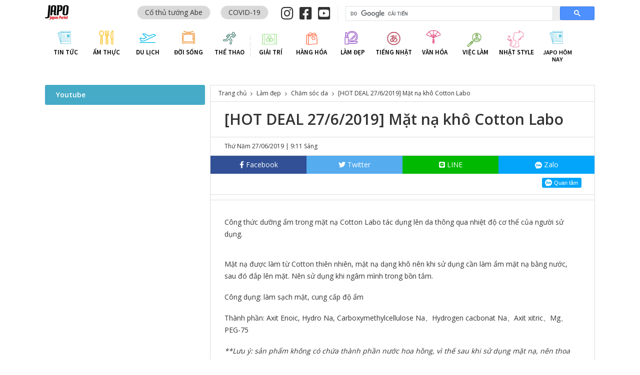

--- FILE ---
content_type: text/html; charset=UTF-8
request_url: https://vn.japo.news/contents/lam-dep/cham-soc-da/97510.html
body_size: 11449
content:
<!doctype html><html lang=vi-VN class=no-js><head><meta charset=UTF-8><meta name=viewport content="width=device-width, initial-scale=1"><link rel=profile href=//gmpg.org/xfn/11><link rel=icon href=https://vn.japo.news/contents/wp-content/themes/japonews/common/img/favicon.png type=image/x-icon><title>[HOT DEAL 27/6/2019] Mặt nạ khô Cotton Labo - JAPO - Cổng thông tin Nhật Bản</title><meta name=description  content="Công thức dưỡng ẩm trong mặt nạ Cotton Labo tác dụng lên da thông qua nhiệt độ cơ thể của người sử dụng. Mặt nạ được làm từ Cotton thiên nhiên, mặt nạ dạng khô"><meta name=keywords  content="hot deal,mặt nạ,sale,chăm sóc da"><link rel=canonical href=https://vn.japo.news/contents/lam-dep/cham-soc-da/97510.html><meta property=og:type content=article><meta property=og:title content="[HOT DEAL 27/6/2019] Mặt nạ khô Cotton Labo - JAPO - Cổng thông tin Nhật Bản"><meta property=og:description content="Công thức dưỡng ẩm trong mặt nạ Cotton Labo tác dụng lên da thông qua nhiệt độ cơ thể của người sử dụng. Mặt nạ được làm từ Cotton thiên nhiên, mặt nạ dạng khô nên khi sử dụng cần làm ẩm mặt nạ bằng n"><meta property=og:url content=https://vn.japo.news/contents/lam-dep/cham-soc-da/97510.html><meta property=og:site_name content="JAPO Japanese News"><meta property=og:image content=https://vn.japo.news/contents/wp-content/uploads/2019/06/SALE2404-1024x724.jpg><meta property=fb:app_id content=2199251930173514><meta property=article:published_time content=2019-06-27T02:11:29Z><meta property=article:modified_time content=2019-06-27T06:50:38Z><meta property=article:publisher content=https://www.facebook.com/japo.vn/><meta property=og:image:secure_url content=https://vn.japo.news/contents/wp-content/uploads/2019/06/SALE2404-1024x724.jpg><meta name=twitter:card content=summary_large_image><meta name=twitter:site content=@japo_vn><meta name=twitter:domain content=japo.vn><meta name=twitter:title content="[HOT DEAL 27/6/2019] Mặt nạ khô Cotton Labo - JAPO - Cổng thông tin Nh"><meta name=twitter:description content="Công thức dưỡng ẩm trong mặt nạ Cotton Labo tác dụng lên da thông qua nhiệt độ cơ thể của người sử dụng. Mặt nạ được làm từ Cotton thiên nhiên, mặt nạ dạng khô nên khi sử dụng cần làm ẩm mặt nạ bằng n"><meta name=twitter:image content=https://vn.japo.news/contents/wp-content/uploads/2019/06/SALE2404-1024x724.jpg> <script >window.ga=window.ga||function(){(ga.q=ga.q||[]).push(arguments)};ga.l=+new Date;ga('create','UA-69513840-3','auto');ga('send','pageview');</script> <script async src=https://www.google-analytics.com/analytics.js></script> <link rel=dns-prefetch href=//sp.zalo.me><link rel=dns-prefetch href=//fonts.googleapis.com><link rel=dns-prefetch href=//s.w.org><link rel=stylesheet id=wp-block-library-css  href='https://vn.japo.news/contents/wp-includes/css/dist/block-library/style.min.css?ver=5.2.11' type=text/css media=all><link rel=stylesheet id=contact-form-7-css  href='https://vn.japo.news/contents/wp-content/plugins/contact-form-7/includes/css/styles.css?ver=5.1.4' type=text/css media=all><link rel=stylesheet id=contact-form-7-confirm-css  href='https://vn.japo.news/contents/wp-content/plugins/contact-form-7-add-confirm/includes/css/styles.css?ver=5.1' type=text/css media=all><link rel=stylesheet id=japonews-normalize-css  href='https://vn.japo.news/contents/wp-content/themes/japonews/common/css/normalize.min.css?ver=20201106011' type=text/css media=all><link rel=stylesheet id=japonews-google-font-css  href='https://fonts.googleapis.com/css?family=Open+Sans:400,600|Source+Sans+Pro:600&#038;subset=vietnamese' type=text/css media=all><link rel=stylesheet id=japonews-fontawesome-css  href='https://vn.japo.news/contents/wp-content/themes/japonews/common/fontawesome/css/all.min.css?ver=20201106011' type=text/css media=all><link rel=stylesheet id=japonews-vn-style-css  href='https://vn.japo.news/contents/wp-content/themes/japonews/common/css/vi_VN.min.css?ver=20201106011' type=text/css media=all><link rel=stylesheet id=japonews-common-style-css  href='https://vn.japo.news/contents/wp-content/themes/japonews/common/css/base.min.css?ver=20201106011' type=text/css media=all><link rel=stylesheet id=2021-theme-style-css  href='https://vn.japo.news/contents/wp-content/themes/japonews/common/css/2021_custom.css?ver=20201106011' type=text/css media=all> <script src='https://vn.japo.news/contents/wp-includes/js/jquery/jquery.js?ver=1.12.4-wp'></script> <script src='https://vn.japo.news/contents/wp-includes/js/jquery/jquery-migrate.min.js?ver=1.4.1'></script> <script src=https://sp.zalo.me/plugins/sdk.js></script> <link rel=prev title='Khi các Yakuza Nhật Bản &#8220;rũ bùn&#8221; đi bán trà sữa trân châu' href=https://vn.japo.news/contents/doi-song/bon-mua/97404.html><link rel=next title='Giới thiệu sản phẩm: Khẩu trang giảm cân (Bán chạy số 1 Rakuten Nhật Bản)' href=https://vn.japo.news/contents/lam-dep/95217.html><link rel=icon href=https://vn.japo.news/contents/wp-content/uploads/2025/10/cropped-名称未設定-1-32x32.png sizes=32x32><link rel=icon href=https://vn.japo.news/contents/wp-content/uploads/2025/10/cropped-名称未設定-1-192x192.png sizes=192x192><link rel=apple-touch-icon-precomposed href=https://vn.japo.news/contents/wp-content/uploads/2025/10/cropped-名称未設定-1-180x180.png><meta name=msapplication-TileImage content=https://vn.japo.news/contents/wp-content/uploads/2025/10/cropped-名称未設定-1-270x270.png><style id=wp-custom-css>.content
.widget{display:none}.single-post .content
.widget{display:block}section.widget.widget-02.bnr{display:none}section.widget.widget-01.bnr.youtube
iframe{margin-bottom:10px}ins.adsbygoogle{display:none!important}.col-detail-youtube{margin-bottom:10px}.widget.widget-01{margin-bottom:10px}</style><style>html, body, *, *::before, *::after, html body *, #allow-copy_script ~ body
*{-webkit-user-select:initial !important;user-select:initial !important}</style> <script async src="https://pagead2.googlesyndication.com/pagead/js/adsbygoogle.js?client=ca-pub-1595888305582025"
     crossorigin=anonymous></script> <ins class=adsbygoogle style=display:block data-ad-client=ca-pub-1595888305582025 data-ad-slot=1234567890 data-ad-format=auto data-full-width-responsive=true></ins> <script>(adsbygoogle=window.adsbygoogle||[]).push({});</script> </head><body class="post-template-default single single-post postid-97510 single-format-standard" > <script>window.fbAsyncInit=function(){FB.init({appId:'2199251930173514',cookie:true,xfbml:true,version:'v4.0'});FB.AppEvents.logPageView();};(function(d,s,id){var js,fjs=d.getElementsByTagName(s)[0];if(d.getElementById(id)){return;}
js=d.createElement(s);js.id=id;js.src="https://connect.facebook.net/vi_VN/sdk.js";fjs.parentNode.insertBefore(js,fjs);}(document,'script','facebook-jssdk'));</script> <div class=wrapper><header id=header><div class=header-top><div class="container clearfix"><div class=header-left> <a href=/><p class=header-logo></p> </a></div><div class=header-right><div class=header-tag><a href=https://vn.japo.news/contents/tag/co-thu-tuong-abe title='Cố thủ tướng Abe Tag' class=co-thu-tuong-abe>Cố thủ tướng Abe</a><a href=https://vn.japo.news/contents/tag/covid-19 title='COVID-19 Tag' class=covid-19>COVID-19</a></div><div class=header-social-p  ><div class=hashtag-mobile style=display:none><div class=header-tag><a href=https://vn.japo.news/contents/tag/co-thu-tuong-abe title='Cố thủ tướng Abe Tag' class=co-thu-tuong-abe>Cố thủ tướng Abe</a><a href=https://vn.japo.news/contents/tag/covid-19 title='COVID-19 Tag' class=covid-19>COVID-19</a></div></div><div class=header-social><a href=https://www.instagram.com/all_japo/ target=_blank rel=noopener> <i class="fab fa-instagram"></i> </a> <a href="https://www.facebook.com/japo.vn/?ref=nf&amp;hc_ref=NEWSFEED&amp;pnref=story" target=_blank rel=noopener> <i class="fab fa-facebook-square"></i> </a> <a href=https://www.youtube.com/channel/UCQ4nluRXcgKVfC73xsu1R0w target=_blank rel=noopener> <i class="fab fa-youtube-square"></i> </a></div></div><div class=header-searchbox> <script async src="https://cse.google.com/cse.js?cx=partner-pub-7395444103744624:1543125424"></script> <div class=gcse-search></div></div></div></div></div><div class=header-banner><div class=container> <ins data-revive-zoneid=8 data-revive-id=f6f04097e83b440ae9c48b2ae490b6d2></ins></div></div><div class="header-banner tab-banner"><div class=container> <a href=/> <img src=https://vn.japo.news/contents/wp-content/themes/japonews/common/img/vn/img_banner_tab.png alt="Information Japan"> </a> <span class=button-menu> <img src=https://vn.japo.news/contents/wp-content/themes/japonews/common/img/btn_click_menu.png alt="Button Menu"> </span></div></div><div class=header-redirect><div class=container><nav id=nav class=main-navigation role=navigation aria-label="Primary Menu"><ul id=menu-main-menu class=menu><li id=menu-item-27147 class="jpnews menu-item menu-item-type-taxonomy menu-item-object-category menu-item-27147"><a href=https://vn.japo.news/contents/tin-tuc>Tin tức</a></li><li id=menu-item-27143 class="jpfood menu-item menu-item-type-taxonomy menu-item-object-category menu-item-has-children menu-item-27143"><a href=https://vn.japo.news/contents/am-thuc>Ẩm Thực</a><ul class=sub-menu><li id=menu-item-27144 class="menu-item menu-item-type-taxonomy menu-item-object-category menu-item-27144"><a href=https://vn.japo.news/contents/am-thuc/mon-an-theo-mua>Món ăn theo mùa</a></li><li id=menu-item-27145 class="menu-item menu-item-type-taxonomy menu-item-object-category menu-item-27145"><a href=https://vn.japo.news/contents/am-thuc/mon-nhat>Món Nhật</a></li><li id=menu-item-27146 class="menu-item menu-item-type-taxonomy menu-item-object-category menu-item-27146"><a href=https://vn.japo.news/contents/am-thuc/ruou-nhat>Rượu Sake</a></li></ul></li><li id=menu-item-27148 class="jptravel menu-item menu-item-type-taxonomy menu-item-object-category menu-item-has-children menu-item-27148"><a href=https://vn.japo.news/contents/du-lich>Du lịch</a><ul class=sub-menu><li id=menu-item-27149 class="menu-item menu-item-type-taxonomy menu-item-object-category menu-item-27149"><a href=https://vn.japo.news/contents/du-lich/dia-diem-du-lich>Địa điểm du lịch</a></li><li id=menu-item-27150 class="menu-item menu-item-type-taxonomy menu-item-object-category menu-item-27150"><a href=https://vn.japo.news/contents/du-lich/nha-hang>Nhà hàng</a></li><li id=menu-item-27151 class="menu-item menu-item-type-taxonomy menu-item-object-category menu-item-27151"><a href=https://vn.japo.news/contents/du-lich/tour-du-lich>Tour du lịch</a></li></ul></li><li id=menu-item-27152 class="jplife menu-item menu-item-type-taxonomy menu-item-object-category menu-item-has-children menu-item-27152"><a href=https://vn.japo.news/contents/doi-song>Đời sống</a><ul class=sub-menu><li id=menu-item-27153 class="menu-item menu-item-type-taxonomy menu-item-object-category menu-item-27153"><a href=https://vn.japo.news/contents/doi-song/bon-mua>Bốn mùa</a></li><li id=menu-item-27154 class="menu-item menu-item-type-taxonomy menu-item-object-category menu-item-27154"><a href=https://vn.japo.news/contents/doi-song/noi-that>Nội thất</a></li><li id=menu-item-27155 class="menu-item menu-item-type-taxonomy menu-item-object-category menu-item-27155"><a href=https://vn.japo.news/contents/doi-song/phong-thuy>Phong thủy</a></li><li id=menu-item-27156 class="menu-item menu-item-type-taxonomy menu-item-object-category menu-item-27156"><a href=https://vn.japo.news/contents/doi-song/van-phong-pham>Văn phòng phẩm</a></li></ul></li><li id=menu-item-27157 class="jpsport menu-item menu-item-type-taxonomy menu-item-object-category menu-item-has-children menu-item-27157"><a href=https://vn.japo.news/contents/the-thao>Thể thao</a><ul class=sub-menu><li id=menu-item-27158 class="menu-item menu-item-type-taxonomy menu-item-object-category menu-item-27158"><a href=https://vn.japo.news/contents/the-thao/bong-chay>Bóng chày</a></li><li id=menu-item-27159 class="menu-item menu-item-type-taxonomy menu-item-object-category menu-item-27159"><a href=https://vn.japo.news/contents/the-thao/bong-da>Bóng đá</a></li></ul></li><li id=menu-item-27160 class="jpamusing menu-item menu-item-type-taxonomy menu-item-object-category menu-item-has-children menu-item-27160"><a href=https://vn.japo.news/contents/giai-tri>Giải trí</a><ul class=sub-menu><li id=menu-item-27161 class="menu-item menu-item-type-taxonomy menu-item-object-category menu-item-27161"><a href=https://vn.japo.news/contents/giai-tri/cuoi-rot-rang>Cười rụng răng</a></li><li id=menu-item-27162 class="menu-item menu-item-type-taxonomy menu-item-object-category menu-item-27162"><a href=https://vn.japo.news/contents/giai-tri/game-show>Game Show</a></li><li id=menu-item-27163 class="menu-item menu-item-type-taxonomy menu-item-object-category menu-item-27163"><a href=https://vn.japo.news/contents/giai-tri/yeu-thich>Yêu Thích</a></li></ul></li><li id=menu-item-27164 class="jpgoods menu-item menu-item-type-taxonomy menu-item-object-category menu-item-has-children menu-item-27164"><a href=https://vn.japo.news/contents/hang-hoa>Hàng hóa</a><ul class=sub-menu><li id=menu-item-27165 class="menu-item menu-item-type-taxonomy menu-item-object-category menu-item-27165"><a href=https://vn.japo.news/contents/hang-hoa/cong-nghe>Công nghệ</a></li><li id=menu-item-27166 class="menu-item menu-item-type-taxonomy menu-item-object-category menu-item-27166"><a href=https://vn.japo.news/contents/hang-hoa/tieu-dung>Tiêu dùng</a></li></ul></li><li id=menu-item-27167 class="jpmakeup menu-item menu-item-type-taxonomy menu-item-object-category current-post-ancestor menu-item-has-children menu-item-27167"><a href=https://vn.japo.news/contents/lam-dep>Làm đẹp</a><ul class=sub-menu><li id=menu-item-27168 class="menu-item menu-item-type-taxonomy menu-item-object-category current-post-ancestor current-menu-parent current-post-parent menu-item-27168"><a href=https://vn.japo.news/contents/lam-dep/cham-soc-da>Chăm sóc da</a></li><li id=menu-item-27169 class="menu-item menu-item-type-taxonomy menu-item-object-category menu-item-27169"><a href=https://vn.japo.news/contents/lam-dep/my-pham>Mỹ phẩm</a></li><li id=menu-item-27170 class="menu-item menu-item-type-taxonomy menu-item-object-category menu-item-27170"><a href=https://vn.japo.news/contents/lam-dep/thoi-trang>Thời trang</a></li></ul></li><li id=menu-item-27171 class="jpjapan menu-item menu-item-type-taxonomy menu-item-object-category menu-item-has-children menu-item-27171"><a href=https://vn.japo.news/contents/tieng-nhat>Tiếng Nhật</a><ul class=sub-menu><li id=menu-item-27172 class="menu-item menu-item-type-taxonomy menu-item-object-category menu-item-27172"><a href=https://vn.japo.news/contents/tieng-nhat/du-hoc>Du học</a></li><li id=menu-item-27173 class="menu-item menu-item-type-taxonomy menu-item-object-category menu-item-27173"><a href=https://vn.japo.news/contents/tieng-nhat/luyen-nghe>Luyện nghe</a></li><li id=menu-item-27174 class="menu-item menu-item-type-taxonomy menu-item-object-category menu-item-27174"><a href=https://vn.japo.news/contents/tieng-nhat/moi-ngay-mot-tu>Mỗi ngày một từ</a></li></ul></li><li id=menu-item-27175 class="jpcultural menu-item menu-item-type-taxonomy menu-item-object-category menu-item-has-children menu-item-27175"><a href=https://vn.japo.news/contents/van-hoa>Văn hóa</a><ul class=sub-menu><li id=menu-item-27176 class="menu-item menu-item-type-taxonomy menu-item-object-category menu-item-27176"><a href=https://vn.japo.news/contents/van-hoa/hien-dai>Hiện đại</a></li><li id=menu-item-27177 class="menu-item menu-item-type-taxonomy menu-item-object-category menu-item-27177"><a href=https://vn.japo.news/contents/van-hoa/truyen-thong>Truyền Thống</a></li></ul></li><li id=menu-item-27178 class="jpjob menu-item menu-item-type-taxonomy menu-item-object-category menu-item-has-children menu-item-27178"><a href=https://vn.japo.news/contents/viec-lam>Việc làm</a><ul class=sub-menu><li id=menu-item-27179 class="menu-item menu-item-type-taxonomy menu-item-object-category menu-item-27179"><a href=https://vn.japo.news/contents/viec-lam/thong-tin-nghe-nghiep>Thông tin nghề nghiệp</a></li><li id=menu-item-27180 class="menu-item menu-item-type-taxonomy menu-item-object-category menu-item-27180"><a href=https://vn.japo.news/contents/viec-lam/van-hoa-kinh-doanh>Văn hóa kinh doanh</a></li></ul></li><li id=menu-item-53441 class="jpstyle menu-item menu-item-type-taxonomy menu-item-object-category menu-item-has-children menu-item-53441"><a href=https://vn.japo.news/contents/nhat-style>Nhật Style</a><ul class=sub-menu><li id=menu-item-58055 class="menu-item menu-item-type-taxonomy menu-item-object-category menu-item-58055"><a href=https://vn.japo.news/contents/nhat-style/viec-lam-ns>Việc làm</a></li><li id=menu-item-61588 class="menu-item menu-item-type-taxonomy menu-item-object-category menu-item-61588"><a href=https://vn.japo.news/contents/nhat-style/tinh-yeu>Tình yêu</a></li><li id=menu-item-56711 class="menu-item menu-item-type-taxonomy menu-item-object-category menu-item-56711"><a href=https://vn.japo.news/contents/nhat-style/phong-cach>Phong cách</a></li><li id=menu-item-63642 class="menu-item menu-item-type-taxonomy menu-item-object-category menu-item-63642"><a href=https://vn.japo.news/contents/nhat-style/dep>Đẹp</a></li></ul></li><li id=menu-item-158650 class="menu-item menu-item-type-taxonomy menu-item-object-category menu-item-158650"><a href=https://vn.japo.news/contents/japo-hom-nay>Japo Hôm nay</a></li></ul></nav><div id=nav-bg></div><div class=tab-menu><div class=header-social-p  ><div class=hashtag-mobile style=display:none><div class=header-tag><a href=https://vn.japo.news/contents/tag/co-thu-tuong-abe title='Cố thủ tướng Abe Tag' class=co-thu-tuong-abe>Cố thủ tướng Abe</a><a href=https://vn.japo.news/contents/tag/covid-19 title='COVID-19 Tag' class=covid-19>COVID-19</a></div></div><div class=header-social><a href=https://www.instagram.com/all_japo/ target=_blank rel=noopener> <i class="fab fa-instagram"></i> </a> <a href="https://www.facebook.com/japo.vn/?ref=nf&amp;hc_ref=NEWSFEED&amp;pnref=story" target=_blank rel=noopener> <i class="fab fa-facebook-square"></i> </a> <a href=https://www.youtube.com/channel/UCQ4nluRXcgKVfC73xsu1R0w target=_blank rel=noopener> <i class="fab fa-youtube-square"></i> </a></div></div><div class=header-searchbox> <script async src="https://cse.google.com/cse.js?cx=partner-pub-7395444103744624:1543125424"></script> <div class=gcse-search></div></div><nav id=nav-sp class=main-navigation role=navigation aria-label="Primary Menu"><ul id=menu-main-menu-1 class=menu><li class="jpnews menu-item menu-item-type-taxonomy menu-item-object-category menu-item-27147"><a href=https://vn.japo.news/contents/tin-tuc>Tin tức</a></li><li class="jpfood menu-item menu-item-type-taxonomy menu-item-object-category menu-item-has-children menu-item-27143"><a href=https://vn.japo.news/contents/am-thuc>Ẩm Thực</a><ul class=sub-menu><li class="menu-item menu-item-type-taxonomy menu-item-object-category menu-item-27144"><a href=https://vn.japo.news/contents/am-thuc/mon-an-theo-mua>Món ăn theo mùa</a></li><li class="menu-item menu-item-type-taxonomy menu-item-object-category menu-item-27145"><a href=https://vn.japo.news/contents/am-thuc/mon-nhat>Món Nhật</a></li><li class="menu-item menu-item-type-taxonomy menu-item-object-category menu-item-27146"><a href=https://vn.japo.news/contents/am-thuc/ruou-nhat>Rượu Sake</a></li></ul></li><li class="jptravel menu-item menu-item-type-taxonomy menu-item-object-category menu-item-has-children menu-item-27148"><a href=https://vn.japo.news/contents/du-lich>Du lịch</a><ul class=sub-menu><li class="menu-item menu-item-type-taxonomy menu-item-object-category menu-item-27149"><a href=https://vn.japo.news/contents/du-lich/dia-diem-du-lich>Địa điểm du lịch</a></li><li class="menu-item menu-item-type-taxonomy menu-item-object-category menu-item-27150"><a href=https://vn.japo.news/contents/du-lich/nha-hang>Nhà hàng</a></li><li class="menu-item menu-item-type-taxonomy menu-item-object-category menu-item-27151"><a href=https://vn.japo.news/contents/du-lich/tour-du-lich>Tour du lịch</a></li></ul></li><li class="jplife menu-item menu-item-type-taxonomy menu-item-object-category menu-item-has-children menu-item-27152"><a href=https://vn.japo.news/contents/doi-song>Đời sống</a><ul class=sub-menu><li class="menu-item menu-item-type-taxonomy menu-item-object-category menu-item-27153"><a href=https://vn.japo.news/contents/doi-song/bon-mua>Bốn mùa</a></li><li class="menu-item menu-item-type-taxonomy menu-item-object-category menu-item-27154"><a href=https://vn.japo.news/contents/doi-song/noi-that>Nội thất</a></li><li class="menu-item menu-item-type-taxonomy menu-item-object-category menu-item-27155"><a href=https://vn.japo.news/contents/doi-song/phong-thuy>Phong thủy</a></li><li class="menu-item menu-item-type-taxonomy menu-item-object-category menu-item-27156"><a href=https://vn.japo.news/contents/doi-song/van-phong-pham>Văn phòng phẩm</a></li></ul></li><li class="jpsport menu-item menu-item-type-taxonomy menu-item-object-category menu-item-has-children menu-item-27157"><a href=https://vn.japo.news/contents/the-thao>Thể thao</a><ul class=sub-menu><li class="menu-item menu-item-type-taxonomy menu-item-object-category menu-item-27158"><a href=https://vn.japo.news/contents/the-thao/bong-chay>Bóng chày</a></li><li class="menu-item menu-item-type-taxonomy menu-item-object-category menu-item-27159"><a href=https://vn.japo.news/contents/the-thao/bong-da>Bóng đá</a></li></ul></li><li class="jpamusing menu-item menu-item-type-taxonomy menu-item-object-category menu-item-has-children menu-item-27160"><a href=https://vn.japo.news/contents/giai-tri>Giải trí</a><ul class=sub-menu><li class="menu-item menu-item-type-taxonomy menu-item-object-category menu-item-27161"><a href=https://vn.japo.news/contents/giai-tri/cuoi-rot-rang>Cười rụng răng</a></li><li class="menu-item menu-item-type-taxonomy menu-item-object-category menu-item-27162"><a href=https://vn.japo.news/contents/giai-tri/game-show>Game Show</a></li><li class="menu-item menu-item-type-taxonomy menu-item-object-category menu-item-27163"><a href=https://vn.japo.news/contents/giai-tri/yeu-thich>Yêu Thích</a></li></ul></li><li class="jpgoods menu-item menu-item-type-taxonomy menu-item-object-category menu-item-has-children menu-item-27164"><a href=https://vn.japo.news/contents/hang-hoa>Hàng hóa</a><ul class=sub-menu><li class="menu-item menu-item-type-taxonomy menu-item-object-category menu-item-27165"><a href=https://vn.japo.news/contents/hang-hoa/cong-nghe>Công nghệ</a></li><li class="menu-item menu-item-type-taxonomy menu-item-object-category menu-item-27166"><a href=https://vn.japo.news/contents/hang-hoa/tieu-dung>Tiêu dùng</a></li></ul></li><li class="jpmakeup menu-item menu-item-type-taxonomy menu-item-object-category current-post-ancestor menu-item-has-children menu-item-27167"><a href=https://vn.japo.news/contents/lam-dep>Làm đẹp</a><ul class=sub-menu><li class="menu-item menu-item-type-taxonomy menu-item-object-category current-post-ancestor current-menu-parent current-post-parent menu-item-27168"><a href=https://vn.japo.news/contents/lam-dep/cham-soc-da>Chăm sóc da</a></li><li class="menu-item menu-item-type-taxonomy menu-item-object-category menu-item-27169"><a href=https://vn.japo.news/contents/lam-dep/my-pham>Mỹ phẩm</a></li><li class="menu-item menu-item-type-taxonomy menu-item-object-category menu-item-27170"><a href=https://vn.japo.news/contents/lam-dep/thoi-trang>Thời trang</a></li></ul></li><li class="jpjapan menu-item menu-item-type-taxonomy menu-item-object-category menu-item-has-children menu-item-27171"><a href=https://vn.japo.news/contents/tieng-nhat>Tiếng Nhật</a><ul class=sub-menu><li class="menu-item menu-item-type-taxonomy menu-item-object-category menu-item-27172"><a href=https://vn.japo.news/contents/tieng-nhat/du-hoc>Du học</a></li><li class="menu-item menu-item-type-taxonomy menu-item-object-category menu-item-27173"><a href=https://vn.japo.news/contents/tieng-nhat/luyen-nghe>Luyện nghe</a></li><li class="menu-item menu-item-type-taxonomy menu-item-object-category menu-item-27174"><a href=https://vn.japo.news/contents/tieng-nhat/moi-ngay-mot-tu>Mỗi ngày một từ</a></li></ul></li><li class="jpcultural menu-item menu-item-type-taxonomy menu-item-object-category menu-item-has-children menu-item-27175"><a href=https://vn.japo.news/contents/van-hoa>Văn hóa</a><ul class=sub-menu><li class="menu-item menu-item-type-taxonomy menu-item-object-category menu-item-27176"><a href=https://vn.japo.news/contents/van-hoa/hien-dai>Hiện đại</a></li><li class="menu-item menu-item-type-taxonomy menu-item-object-category menu-item-27177"><a href=https://vn.japo.news/contents/van-hoa/truyen-thong>Truyền Thống</a></li></ul></li><li class="jpjob menu-item menu-item-type-taxonomy menu-item-object-category menu-item-has-children menu-item-27178"><a href=https://vn.japo.news/contents/viec-lam>Việc làm</a><ul class=sub-menu><li class="menu-item menu-item-type-taxonomy menu-item-object-category menu-item-27179"><a href=https://vn.japo.news/contents/viec-lam/thong-tin-nghe-nghiep>Thông tin nghề nghiệp</a></li><li class="menu-item menu-item-type-taxonomy menu-item-object-category menu-item-27180"><a href=https://vn.japo.news/contents/viec-lam/van-hoa-kinh-doanh>Văn hóa kinh doanh</a></li></ul></li><li class="jpstyle menu-item menu-item-type-taxonomy menu-item-object-category menu-item-has-children menu-item-53441"><a href=https://vn.japo.news/contents/nhat-style>Nhật Style</a><ul class=sub-menu><li class="menu-item menu-item-type-taxonomy menu-item-object-category menu-item-58055"><a href=https://vn.japo.news/contents/nhat-style/viec-lam-ns>Việc làm</a></li><li class="menu-item menu-item-type-taxonomy menu-item-object-category menu-item-61588"><a href=https://vn.japo.news/contents/nhat-style/tinh-yeu>Tình yêu</a></li><li class="menu-item menu-item-type-taxonomy menu-item-object-category menu-item-56711"><a href=https://vn.japo.news/contents/nhat-style/phong-cach>Phong cách</a></li><li class="menu-item menu-item-type-taxonomy menu-item-object-category menu-item-63642"><a href=https://vn.japo.news/contents/nhat-style/dep>Đẹp</a></li></ul></li><li class="menu-item menu-item-type-taxonomy menu-item-object-category menu-item-158650"><a href=https://vn.japo.news/contents/japo-hom-nay>Japo Hôm nay</a></li></ul></nav></div></div></div></header><div class=container><main id=main class=clearfix><div class=content><div id=breadcrumbs><ol itemscope itemtype=http://schema.org/BreadcrumbList><li itemprop=itemListElement itemscope itemtype=http://schema.org/ListItem> <a itemprop=item href=/> <span itemprop=name>Trang chủ</span> </a><meta itemprop=position content=1></li><li itemprop=itemListElement itemscope itemtype=http://schema.org/ListItem> <a itemprop=item href=https://vn.japo.news/contents/lam-dep> <span itemprop=name>Làm đẹp</span> </a><meta itemprop=position content=3></li><li itemprop=itemListElement itemscope itemtype=http://schema.org/ListItem> <a itemprop=item href=https://vn.japo.news/contents/lam-dep/cham-soc-da> <span itemprop=name>Chăm sóc da</span> </a><meta itemprop=position content=2></li><li itemprop=itemListElement itemscope itemtype=http://schema.org/ListItem><span itemprop=name>[HOT DEAL 27/6/2019] Mặt nạ khô Cotton Labo</span><meta itemprop=position content=4></li></ol></div><div class=entry-content><h1 class="entry-title">[HOT DEAL 27/6/2019] Mặt nạ khô Cotton Labo</h1><div class=entry-meta><div class=inner> <span class=date> Thứ Năm 27/06/2019 | 9:11 Sáng </span></div></div><div class=sns-share><ul><li class=sns-facebook> <a href="//www.facebook.com/sharer.php?src=bm&u=https%3A%2F%2Fvn.japo.news%2Fcontents%2Flam-dep%2Fcham-soc-da%2F97510.html&t=%5BHOT%20DEAL%2027%2F6%2F2019%5D%20M%E1%BA%B7t%20n%E1%BA%A1%20kh%C3%B4%20Cotton%20Labo｜JAPO - Cổng thông tin Nhật Bản" onclick="javascript:window.open(this.href, '', 'menubar=no,toolbar=no,resizable=yes,scrollbars=yes,height=300,width=600');return false;"> <i class="fab fa-facebook-f"></i><span> Facebook</span> <span class=sns-facebook-count></span> </a></li><li class=sns-tweet> <a href="//twitter.com/intent/tweet?url=https%3A%2F%2Fvn.japo.news%2Fcontents%2Flam-dep%2Fcham-soc-da%2F97510.html&text=%5BHOT%20DEAL%2027%2F6%2F2019%5D%20M%E1%BA%B7t%20n%E1%BA%A1%20kh%C3%B4%20Cotton%20Labo｜JAPO - Cổng thông tin Nhật Bản&tw_p=tweetbutton" onclick="javascript:window.open(this.href, '', 'menubar=no,toolbar=no,resizable=yes,scrollbars=yes,height=300,width=600');return false;"> <i class="fab fa-twitter"></i><span> Twitter</span> </a></li><li class=sns-line> <a href="https://social-plugins.line.me/lineit/share?url=https%3A%2F%2Fvn.japo.news%2Fcontents%2Flam-dep%2Fcham-soc-da%2F97510.html" target=_blank> <i class="fab fa-line"></i><span> LINE</span> </a></li><li class=sns-zalo><div class=zalo-share-button data-href=https://vn.japo.news/contents/lam-dep/cham-soc-da/97510.html data-oaid=579745863508352884 data-color=blue data-customize=true> <a> <i class="fab zb-logo-zalo"></i><span> Zalo</span> </a></div></li></ul><div class=sns-reaction><div class=sns-reaction-facebook> <iframe src="https://www.facebook.com/plugins/like.php?href=https%3A%2F%2Fvn.japo.news%2Fcontents%2Flam-dep%2Fcham-soc-da%2F97510.html&width=450&layout=standard&action=like&size=small&show_faces=false&share=false&height=35&appId=2199251930173514" width=100% height=35 style=border:none;overflow:hidden;float:left; scrolling=no frameborder=0 allowTransparency=true allow=encrypted-media></iframe></div><div class=sns-reaction-zalo><div class=zalo-follow-only-button data-oaid=579745863508352884></div></div></div></div><div class=widget style=text-align:center;><script async src=https://pagead2.googlesyndication.com/pagead/js/adsbygoogle.js></script> <ins class=adsbygoogle style="display:block; text-align:center;" data-ad-layout=in-article data-ad-format=fluid data-ad-client=ca-pub-7395444103744624 data-ad-slot=8117901932></ins> <script>(adsbygoogle=window.adsbygoogle||[]).push({});</script></div><div class=entry-inner><p>Công thức dưỡng ẩm trong mặt nạ Cotton Labo tác dụng lên da thông qua nhiệt độ cơ thể của người sử dụng.</p><p><img class=aligncenter src=https://ec-cdn.vn.japo.news/media/wysiwyg/719mC-7wS8L._SL1200_.jpg alt width=484 height=694></p><p>Mặt nạ được làm từ Cotton thiên nhiên, mặt nạ dạng khô nên khi sử dụng cần làm ẩm mặt nạ bằng nước, sau đó đắp lên mặt. Nên sử dụng khi ngâm mình trong bồn tắm.</p><p>Công dụng: làm sạch mặt, cung cấp độ ẩm</p><p>Thành phần: Axit Enoic, Hydro Na, Carboxymethylcellulose Na、Hydrogen cacbonat Na、Axit xitric、Mg、PEG-75</p><p><em>**Lưu ý: sản phẩm không có chứa thành phần nước hoa hồng, vì thế sau khi sử dụng mặt nạ, nên thoa thêm nước hoa hồng</em></p><p><img class="alignnone size-full wp-image-94884" src=https://vn.japo.news/contents/wp-content/uploads/2019/04/SALE2404.jpg alt width=3508 height=2480 srcset="https://vn.japo.news/contents/wp-content/uploads/2019/04/SALE2404.jpg 768w, https://vn.japo.news/contents/wp-content/uploads/2019/04/SALE2404-300x212.jpg 300w, https://vn.japo.news/contents/wp-content/uploads/2019/04/SALE2404-1024x724.jpg 1024w, https://vn.japo.news/contents/wp-content/uploads/2019/04/SALE2404-1200x848.jpg 1200w" sizes="(max-width: 3508px) 100vw, 3508px"></p><h2 style="text-align: center;"><span style="color: #33cccc;"><strong>Giá giảm chỉ còn 69,000 VND</strong></span></h2><h2 style="text-align: center;"><span style="color: #33cccc;"><strong> DUY NHẤT 2 SẢN PHẨM DÀNH CHO NGÀY 27/6 </strong></span></h2><p><strong>Cách thức mua hàng: </strong></p><ul><li>Mua Online tại: <span style="color: #33cccc;"><em><strong><a style="color: #33cccc;" href=https://ec.vn.japo.news/lam-dep/cham-soc-da-mat/m-t-n-d-ng-kho-cotton-labo.html>https://ec.vn.japo.news/lam-dep/cham-soc-da-mat/m-t-n-d-ng-kho-cotton-labo.html</a></strong></em></span></li><li>Mua trực tiếp tại: <em><strong><span style="color: #33cccc;">KL 11, khu Biệt thự Kim Long, đường Nguyễn Hữu Thọ, xã Phước Kiển, Huyện Nhà Bè, TP HCM.</span></strong></em></li></ul><p style="text-align: right;"><strong>Chee</strong></p><p><img class="alignnone size-full wp-image-93643" src=https://vn.japo.news/contents/wp-content/uploads/2019/03/1-16-1-1-1.gif alt width=320 height=25></p><p><a href=https://vn.japo.news/contents/hang-hoa/tieu-dung/93916.html>[HOT DEAL 2/4/2019] KIRABOSHI BODY LOTION có chứa tinh chất vàng</a></p><p><a href=https://vn.japo.news/contents/hang-hoa/tieu-dung/94007.html>[HOT DEAL 3/4/2019] Lớp nền hoàn hảo với BB Perfect Cream Natural</a></p><p><a href=https://vn.japo.news/contents/hang-hoa/tieu-dung/94178.html>[HOT DEAL 8/4/2019] Dưỡng móng tay Collagen</a></p><p>&nbsp;</p><ul class=tags-list><li><a href=https://vn.japo.news/contents/tag/hot-deal rel=tag>hot deal</a></li><li><a href=https://vn.japo.news/contents/tag/mat-na rel=tag>mặt nạ</a></li><li><a href=https://vn.japo.news/contents/tag/sale rel=tag>sale</a></li></ul></div><div class=widget style=text-align:center;></div><div class=entry-related> <strong class=related-title>Xem thêm các bài liên quan thú vị khác!</strong><ul><li> <a href=https://vn.japo.news/contents/lam-dep/cham-soc-da/94896.html> <span class=img> <img width=768 height=543 src=https://vn.japo.news/contents/wp-content/uploads/2019/04/SALE2404-1200x848.jpg class="attachment-post-thumbnail size-post-thumbnail wp-post-image" alt srcset="https://vn.japo.news/contents/wp-content/uploads/2019/04/SALE2404-1200x848.jpg 1200w, https://vn.japo.news/contents/wp-content/uploads/2019/04/SALE2404-300x212.jpg 300w, https://vn.japo.news/contents/wp-content/uploads/2019/04/SALE2404.jpg 768w, https://vn.japo.news/contents/wp-content/uploads/2019/04/SALE2404-1024x724.jpg 1024w" sizes="(max-width: 768px) 100vw, 768px">  </span> [HOT DEAL 24/4/2019] Mặt nạ khô Cotton Labo </a></li><li> <a href=https://vn.japo.news/contents/lam-dep/cham-soc-da/94094.html> <span class=img> <img width=700 height=400 src=https://vn.japo.news/contents/wp-content/uploads/2019/04/00bf9bd72d45bd8576a0e8e0f857f7bb.png class="attachment-post-thumbnail size-post-thumbnail wp-post-image" alt srcset="https://vn.japo.news/contents/wp-content/uploads/2019/04/00bf9bd72d45bd8576a0e8e0f857f7bb.png 700w, https://vn.japo.news/contents/wp-content/uploads/2019/04/00bf9bd72d45bd8576a0e8e0f857f7bb-300x171.png 300w" sizes="(max-width: 700px) 100vw, 700px">  </span> [HOT DEAL 5/4/2019] Kem dưỡng da ban ngày KIRABOSHI DAY CREAM </a></li><li> <a href=https://vn.japo.news/contents/lam-dep/cham-soc-da/98184.html> <span class=img> <img width=700 height=400 src=https://vn.japo.news/contents/wp-content/uploads/2019/07/00bf9bd72d45bd8576a0e8e0f857f7bb.png class="attachment-post-thumbnail size-post-thumbnail wp-post-image" alt srcset="https://vn.japo.news/contents/wp-content/uploads/2019/07/00bf9bd72d45bd8576a0e8e0f857f7bb.png 700w, https://vn.japo.news/contents/wp-content/uploads/2019/07/00bf9bd72d45bd8576a0e8e0f857f7bb-300x171.png 300w" sizes="(max-width: 700px) 100vw, 700px">  </span> [HOT DEAL 15/7]  Kem dưỡng da ban ngày KIRABOSHI DAY CREAM </a></li><li> <a href=https://vn.japo.news/contents/hang-hoa/tieu-dung/94234.html> <span class=img> <img width=700 height=400 src=https://vn.japo.news/contents/wp-content/uploads/2019/04/9_4.png class="attachment-post-thumbnail size-post-thumbnail wp-post-image" alt srcset="https://vn.japo.news/contents/wp-content/uploads/2019/04/9_4.png 700w, https://vn.japo.news/contents/wp-content/uploads/2019/04/9_4-300x171.png 300w" sizes="(max-width: 700px) 100vw, 700px">  </span> [HOT DEAL 9/4/2019] Set dưỡng ẩm dành cho da khô Kose </a></li><li> <a href=https://vn.japo.news/contents/hang-hoa/tieu-dung/98369.html> <span class=img> <img width=768 height=543 src=https://vn.japo.news/contents/wp-content/uploads/2019/07/SALE2304-1200x848.jpg class="attachment-post-thumbnail size-post-thumbnail wp-post-image" alt srcset="https://vn.japo.news/contents/wp-content/uploads/2019/07/SALE2304-1200x848.jpg 1200w, https://vn.japo.news/contents/wp-content/uploads/2019/07/SALE2304-300x212.jpg 300w, https://vn.japo.news/contents/wp-content/uploads/2019/07/SALE2304.jpg 768w, https://vn.japo.news/contents/wp-content/uploads/2019/07/SALE2304-1024x724.jpg 1024w" sizes="(max-width: 768px) 100vw, 768px">  </span> [HOT DEAL 18/7] Lotion dưỡng ẩm Creamy </a></li><li> <a href=https://vn.japo.news/contents/lam-dep/cham-soc-da/94821.html> <span class=img> <img width=768 height=543 src=https://vn.japo.news/contents/wp-content/uploads/2019/04/SALE2304-1200x848.jpg class="attachment-post-thumbnail size-post-thumbnail wp-post-image" alt srcset="https://vn.japo.news/contents/wp-content/uploads/2019/04/SALE2304-1200x848.jpg 1200w, https://vn.japo.news/contents/wp-content/uploads/2019/04/SALE2304-300x212.jpg 300w, https://vn.japo.news/contents/wp-content/uploads/2019/04/SALE2304.jpg 768w, https://vn.japo.news/contents/wp-content/uploads/2019/04/SALE2304-1024x724.jpg 1024w" sizes="(max-width: 768px) 100vw, 768px">  </span> [HOT DEAL 23/4/2019] Lotion dưỡng ẩm Creamy </a></li></ul></div><div class=sns-share><ul><li class=sns-facebook> <a href="//www.facebook.com/sharer.php?src=bm&u=https%3A%2F%2Fvn.japo.news%2Fcontents%2Flam-dep%2Fcham-soc-da%2F97510.html&t=%5BHOT%20DEAL%2027%2F6%2F2019%5D%20M%E1%BA%B7t%20n%E1%BA%A1%20kh%C3%B4%20Cotton%20Labo｜JAPO - Cổng thông tin Nhật Bản" onclick="javascript:window.open(this.href, '', 'menubar=no,toolbar=no,resizable=yes,scrollbars=yes,height=300,width=600');return false;"> <i class="fab fa-facebook-f"></i><span> Facebook</span> <span class=sns-facebook-count></span> </a></li><li class=sns-tweet> <a href="//twitter.com/intent/tweet?url=https%3A%2F%2Fvn.japo.news%2Fcontents%2Flam-dep%2Fcham-soc-da%2F97510.html&text=%5BHOT%20DEAL%2027%2F6%2F2019%5D%20M%E1%BA%B7t%20n%E1%BA%A1%20kh%C3%B4%20Cotton%20Labo｜JAPO - Cổng thông tin Nhật Bản&tw_p=tweetbutton" onclick="javascript:window.open(this.href, '', 'menubar=no,toolbar=no,resizable=yes,scrollbars=yes,height=300,width=600');return false;"> <i class="fab fa-twitter"></i><span> Twitter</span> </a></li><li class=sns-line> <a href="https://social-plugins.line.me/lineit/share?url=https%3A%2F%2Fvn.japo.news%2Fcontents%2Flam-dep%2Fcham-soc-da%2F97510.html" target=_blank> <i class="fab fa-line"></i><span> LINE</span> </a></li><li class=sns-zalo><div class=zalo-share-button data-href=https://vn.japo.news/contents/lam-dep/cham-soc-da/97510.html data-oaid=579745863508352884 data-color=blue data-customize=true> <a> <i class="fab zb-logo-zalo"></i><span> Zalo</span> </a></div></li></ul><div class=sns-reaction><div class=sns-reaction-facebook> <iframe src="https://www.facebook.com/plugins/like.php?href=https%3A%2F%2Fvn.japo.news%2Fcontents%2Flam-dep%2Fcham-soc-da%2F97510.html&width=450&layout=standard&action=like&size=small&show_faces=false&share=false&height=35&appId=2199251930173514" width=100% height=35 style=border:none;overflow:hidden;float:left; scrolling=no frameborder=0 allowTransparency=true allow=encrypted-media></iframe></div><div class=sns-reaction-zalo><div class=zalo-follow-only-button data-oaid=579745863508352884></div></div></div></div><div class=widget style=text-align:center;><ins data-revive-zoneid=6 data-revive-id=f6f04097e83b440ae9c48b2ae490b6d2></ins></div><div class=fb-comments data-href=https://vn.japo.news/contents/lam-dep/cham-soc-da/97510.html data-width=auto data-numposts=5></div><div class=entry-related> <strong class=related-title>Xem thêm:</strong><ul><li> <a href=https://vn.japo.news/contents/lam-dep/48059.html> <span class=img> <img width=600 height=491 src=https://vn.japo.news/contents/wp-content/uploads/2017/11/1de60727-b2d4-4a1c-98e8-aec515-6821-6015-1510565067.jpg class="attachment-post-thumbnail size-post-thumbnail wp-post-image" alt srcset="https://vn.japo.news/contents/wp-content/uploads/2017/11/1de60727-b2d4-4a1c-98e8-aec515-6821-6015-1510565067.jpg 600w, https://vn.japo.news/contents/wp-content/uploads/2017/11/1de60727-b2d4-4a1c-98e8-aec515-6821-6015-1510565067-300x246.jpg 300w" sizes="(max-width: 600px) 100vw, 600px">  </span> Top 3 loại mặt nạ cho hội &#8216;gấu trúc&#8217; đắt khách nhất Nhật Bản </a></li><li> <a href=https://vn.japo.news/contents/hang-hoa/tieu-dung/94471.html> <span class=img> <img width=768 height=1308 src=https://vn.japo.news/contents/wp-content/uploads/2019/04/2_6.jpg class="attachment-post-thumbnail size-post-thumbnail wp-post-image" alt srcset="https://vn.japo.news/contents/wp-content/uploads/2019/04/2_6.jpg 768w, https://vn.japo.news/contents/wp-content/uploads/2019/04/2_6-176x300.jpg 176w, https://vn.japo.news/contents/wp-content/uploads/2019/04/2_6-601x1024.jpg 601w" sizes="(max-width: 768px) 100vw, 768px">  </span> Giới thiệu sản phẩm: Lục trà nguyên chất Itoen (Có thể pha với nước lạnh) </a></li><li> <a href=https://vn.japo.news/contents/hang-hoa/tieu-dung/135475.html> <span class=img> <img width=768 height=536 src=https://vn.japo.news/contents/wp-content/uploads/2021/09/Adidas-Japan-sneakers-Hachiko-Shibuya-Atmos-limited-edition-Tokyo-shoes-dog-fur-cute-street-fashion-top.jpg class="attachment-post-thumbnail size-post-thumbnail wp-post-image" alt srcset="https://vn.japo.news/contents/wp-content/uploads/2021/09/Adidas-Japan-sneakers-Hachiko-Shibuya-Atmos-limited-edition-Tokyo-shoes-dog-fur-cute-street-fashion-top.jpg 768w, https://vn.japo.news/contents/wp-content/uploads/2021/09/Adidas-Japan-sneakers-Hachiko-Shibuya-Atmos-limited-edition-Tokyo-shoes-dog-fur-cute-street-fashion-top-300x209.jpg 300w" sizes="(max-width: 768px) 100vw, 768px">  </span> Giày thể thao Adidas Hachiko &#8211; lấy cảm hứng từ chú chó trung thành nổi tiếng của Nhật Bản </a></li><li> <a href=https://vn.japo.news/contents/hang-hoa/tieu-dung/3320.html> <span class=img> <img width=490 height=368 src=https://vn.japo.news/contents/wp-content/uploads/2016/04/ts_katori01.jpg class="attachment-post-thumbnail size-post-thumbnail wp-post-image" alt srcset="https://vn.japo.news/contents/wp-content/uploads/2016/04/ts_katori01.jpg 490w, https://vn.japo.news/contents/wp-content/uploads/2016/04/ts_katori01-300x225.jpg 300w" sizes="(max-width: 490px) 100vw, 490px">  </span> &#8220;Máy bắt muỗi&#8221; thật tuyệt diệu </a></li><li> <a href=https://vn.japo.news/contents/hang-hoa/tieu-dung/99718.html> <span class=img> <img width=710 height=450 src=https://vn.japo.news/contents/wp-content/uploads/2019/08/46020_04.jpg class="attachment-post-thumbnail size-post-thumbnail wp-post-image" alt srcset="https://vn.japo.news/contents/wp-content/uploads/2019/08/46020_04.jpg 710w, https://vn.japo.news/contents/wp-content/uploads/2019/08/46020_04-300x190.jpg 300w" sizes="(max-width: 710px) 100vw, 710px">  </span> Chỉ có người Nhật mới dám uống nước trong chiếc tách &#8220;lủng&#8221; và không lo bị đổ </a></li><li> <a href=https://vn.japo.news/contents/hang-hoa/tieu-dung/29118.html> <span class=img> <img width=500 height=339 src=https://vn.japo.news/contents/wp-content/uploads/2017/06/h290607_sheet.jpg class="attachment-post-thumbnail size-post-thumbnail wp-post-image" alt srcset="https://vn.japo.news/contents/wp-content/uploads/2017/06/h290607_sheet.jpg 500w, https://vn.japo.news/contents/wp-content/uploads/2017/06/h290607_sheet-300x203.jpg 300w" sizes="(max-width: 500px) 100vw, 500px">  </span> Sở thích kỳ quặc của người Nhật &#8211; Bỏ số tiền trên trời để mua tem in lỗi </a></li></ul></div></div></div><aside class=sidebar> <ins class=adsbygoogle style=display:block data-ad-client=ca-pub-7395444103744624 data-ad-slot=1672198494 data-ad-format=auto data-full-width-responsive=true></ins> <script>(adsbygoogle=window.adsbygoogle||[]).push({});</script> </section> --><section class="widget widget-01 bnr youtube"><header class=col-title><h2 class="col-title-l">Youtube</h2></header><div class=col-detail-youtube><iframe width=315 height=200 src="https://www.youtube.com/embed/bW0Mi105U-s?si=jnhrTJ0HsEt04692" title="YouTube video player" frameborder=0 allow="accelerometer; autoplay; clipboard-write; encrypted-media; gyroscope; picture-in-picture; web-share" referrerpolicy=strict-origin-when-cross-origin allowfullscreen></iframe><iframe width=315 height=200 src="https://www.youtube.com/embed/tXZoKYq8beI?si=DHiEdimwB84PeutL" title="YouTube video player" frameborder=0 allow="accelerometer; autoplay; clipboard-write; encrypted-media; gyroscope; picture-in-picture; web-share" referrerpolicy=strict-origin-when-cross-origin allowfullscreen></iframe><iframe width=315 height=200 src="https://www.youtube.com/embed/gu4g0FSU0kE?si=N9MLYEAQyLm88OOl" title="YouTube video player" frameborder=0 allow="accelerometer; autoplay; clipboard-write; encrypted-media; gyroscope; picture-in-picture; web-share" referrerpolicy=strict-origin-when-cross-origin allowfullscreen></iframe><iframe width=315 height=200 src="https://www.youtube.com/embed/fSBO67NHNAc?si=URVdx1YjeGlN78Mw" title="YouTube video player" frameborder=0 allow="accelerometer; autoplay; clipboard-write; encrypted-media; gyroscope; picture-in-picture; web-share" referrerpolicy=strict-origin-when-cross-origin allowfullscreen></iframe><iframe width=315 height=200 src="https://www.youtube.com/embed/NieimhkfnjA?si=3IwyVNfyevRIqvke" title="YouTube video player" frameborder=0 allow="accelerometer; autoplay; clipboard-write; encrypted-media; gyroscope; picture-in-picture; web-share" referrerpolicy=strict-origin-when-cross-origin allowfullscreen></iframe><iframe width=315 height=200 src="https://www.youtube.com/embed/nURScZi_z2Q?si=npDtzB8FGJF7qzTr" title="YouTube video player" frameborder=0 allow="accelerometer; autoplay; clipboard-write; encrypted-media; gyroscope; picture-in-picture; web-share" referrerpolicy=strict-origin-when-cross-origin allowfullscreen></iframe><iframe width=315 height=200 src="https://www.youtube.com/embed/VhMQOkOXkJ0?si=8ThoLR0qouTWqlny" title="YouTube video player" frameborder=0 allow="accelerometer; autoplay; clipboard-write; encrypted-media; gyroscope; picture-in-picture; web-share" referrerpolicy=strict-origin-when-cross-origin allowfullscreen></iframe><iframe width=315 height=200 src="https://www.youtube.com/embed/1CKbsnej-5k?si=THwcRiXARcNpItG2" title="YouTube video player" frameborder=0 allow="accelerometer; autoplay; clipboard-write; encrypted-media; gyroscope; picture-in-picture; web-share" referrerpolicy=strict-origin-when-cross-origin allowfullscreen></iframe> <script src=https://apis.google.com/js/platform.js></script> <div class=g-ytsubscribe data-channelid=UCQ4nluRXcgKVfC73xsu1R0w data-layout=full data-count=default></div></div><div class=col-detail-youtube><span style=display:none;>Tuyển dụng</span><a href=https://isicvietnam.com/><img width=300 height=252 src=https://vn.japo.news/contents/wp-content/uploads/2023/10/imgpsh_fullsize_anim-300x252.jpg class="image wp-image-156585  attachment-medium size-medium" alt style="max-width: 100%; height: auto;" srcset="https://vn.japo.news/contents/wp-content/uploads/2023/10/imgpsh_fullsize_anim-300x252.jpg 300w, https://vn.japo.news/contents/wp-content/uploads/2023/10/imgpsh_fullsize_anim.jpg 768w" sizes="(max-width: 300px) 100vw, 300px"></a></div><div class=col-detail-youtube><span style=display:none;>Xross Solution</span><a href="https://instagram.com/beyoulife_mayumero?igshid=YmMyMTA2M2Y="><img width=300 height=206 src=https://vn.japo.news/contents/wp-content/uploads/2023/03/imgpsh_fullsize_anim-300x206.png class="image wp-image-155047  attachment-medium size-medium" alt style="max-width: 100%; height: auto;" title="Xross Solution" srcset="https://vn.japo.news/contents/wp-content/uploads/2023/03/imgpsh_fullsize_anim-300x206.png 300w, https://vn.japo.news/contents/wp-content/uploads/2023/03/imgpsh_fullsize_anim.png 320w" sizes="(max-width: 300px) 100vw, 300px"></a></div></section><section class="widget widget-02 bnr"><header class=col-title><h2 class="col-title-l">NỘI DUNG KHÁC TỪ JAPO</h2><div class="col-r dp-block"> <span class=change-list> <img src=https://vn.japo.news/contents/wp-content/themes/japonews/common/img/ico_widget_01.png alt="icon widget 01"> </span></div></header><div class=widget-banner><div style="font-size: 14px; text-align: left;"> <a href=https://japo.vn/world/ target=_blank title='JAPO WORLD'>・JAPO WORLD</a> <a href=https://japo-co.asia/vn/ target=_blank title='NGHIỆP ĐOÀN JAPO'>・NGHIỆP ĐOÀN JAPO</a></div></div></section></aside><div style=width:0px;height:0px;clear:left;></div><aside class=sidebar><section class="widget widget-03"><header class=col-title><h2 class="col-title-l">XEM NHIỀU</h2><div class="col-r dp-block"> <span class=change-list> <img src=https://vn.japo.news/contents/wp-content/themes/japonews/common/img/ico_widget_02.png alt="icon widget 02"> </span></div></header><div class=widget-menu><ul><li> <a href=https://vn.japo.news/contents/doi-song/bon-mua/112294.html> <img width=768 height=857 src=https://vn.japo.news/contents/wp-content/uploads/2020/05/image785381074.png class="attachment-post-thumbnail size-post-thumbnail wp-post-image" alt srcset="https://vn.japo.news/contents/wp-content/uploads/2020/05/image785381074.png 768w, https://vn.japo.news/contents/wp-content/uploads/2020/05/image785381074-269x300.png 269w" sizes="(max-width: 768px) 100vw, 768px">  <span>1</span> </a><h3> <a href=https://vn.japo.news/contents/doi-song/bon-mua/112294.html> Bạn có tin vào căn bệnh lạ khiến bạn nôn ra hoa đến chết vì mối tình đơn phương? </a></h3></li><li> <a href=https://vn.japo.news/contents/hang-hoa/tieu-dung/38492.html> <img width=768 height=514 src=https://vn.japo.news/contents/wp-content/uploads/2017/09/94495111-1200x803.jpg class="attachment-post-thumbnail size-post-thumbnail wp-post-image" alt srcset="https://vn.japo.news/contents/wp-content/uploads/2017/09/94495111-1200x803.jpg 1200w, https://vn.japo.news/contents/wp-content/uploads/2017/09/94495111-300x201.jpg 300w, https://vn.japo.news/contents/wp-content/uploads/2017/09/94495111.jpg 768w, https://vn.japo.news/contents/wp-content/uploads/2017/09/94495111-1024x686.jpg 1024w" sizes="(max-width: 768px) 100vw, 768px">  <span>2</span> </a><h3> <a href=https://vn.japo.news/contents/hang-hoa/tieu-dung/38492.html> 10 loại thuốc thông dụng cần biết khi bị bệnh ở Nhật </a></h3></li><li> <a href=https://vn.japo.news/contents/hang-hoa/cong-nghe/126607.html> <img width=768 height=432 src=https://vn.japo.news/contents/wp-content/uploads/2021/04/54b8351de9011d915499e9b7f2d822811.jpg class="attachment-post-thumbnail size-post-thumbnail wp-post-image" alt srcset="https://vn.japo.news/contents/wp-content/uploads/2021/04/54b8351de9011d915499e9b7f2d822811.jpg 768w, https://vn.japo.news/contents/wp-content/uploads/2021/04/54b8351de9011d915499e9b7f2d822811-300x169.jpg 300w" sizes="(max-width: 768px) 100vw, 768px">  <span>3</span> </a><h3> <a href=https://vn.japo.news/contents/hang-hoa/cong-nghe/126607.html> &#8220;Nhỏ nhưng có võ&#8221; &#8211; Tưởng sai sót trong thiết kế hoá ra là phát minh mang tính đột phá của Honda </a></h3></li><li> <a href=https://vn.japo.news/contents/giai-tri/yeu-thich/59080.html> <img width=563 height=802 src=https://vn.japo.news/contents/wp-content/uploads/2018/01/c4b5cafa842c3fb2c13052c1a2c1d32a.jpg class="attachment-post-thumbnail size-post-thumbnail wp-post-image" alt srcset="https://vn.japo.news/contents/wp-content/uploads/2018/01/c4b5cafa842c3fb2c13052c1a2c1d32a.jpg 563w, https://vn.japo.news/contents/wp-content/uploads/2018/01/c4b5cafa842c3fb2c13052c1a2c1d32a-211x300.jpg 211w" sizes="(max-width: 563px) 100vw, 563px">  <span>4</span> </a><h3> <a href=https://vn.japo.news/contents/giai-tri/yeu-thich/59080.html> Có thể bạn chưa biết &#8211; nguồn gốc thật sự của Android 16 trong Dragon Ball </a></h3></li><li> <a href=https://vn.japo.news/contents/tieng-nhat/97531.html> <img width=737 height=737 src=https://vn.japo.news/contents/wp-content/uploads/2019/06/22637046_187103808522729_7551621875915292672_n.jpg class="attachment-post-thumbnail size-post-thumbnail wp-post-image" alt srcset="https://vn.japo.news/contents/wp-content/uploads/2019/06/22637046_187103808522729_7551621875915292672_n.jpg 737w, https://vn.japo.news/contents/wp-content/uploads/2019/06/22637046_187103808522729_7551621875915292672_n-150x150.jpg 150w, https://vn.japo.news/contents/wp-content/uploads/2019/06/22637046_187103808522729_7551621875915292672_n-300x300.jpg 300w" sizes="(max-width: 737px) 100vw, 737px">  <span>5</span> </a><h3> <a href=https://vn.japo.news/contents/tieng-nhat/97531.html> Nói tạm biệt ở Nhật, xin đừng dùng &#8220;Sayonara&#8221; </a></h3></li></ul></div></section><section class="widget widget-04"><header class=col-title><h2 class="col-title-l">TIN GẦN ĐÂY</h2><div class="col-r dp-block"> <span class=change-list> <img src=https://vn.japo.news/contents/wp-content/themes/japonews/common/img/ico_widget_03.png alt="icon widget 03"> </span></div></header><div class=widget-menu><ul><li> <a href=https://vn.japo.news/contents/viec-lam/van-hoa-kinh-doanh/159996.html> <img width=768 height=514 src=https://vn.japo.news/contents/wp-content/uploads/2026/01/Ảnh-chụp-Màn-hình-2026-01-16-lúc-03.26.49.png class="attachment-post-thumbnail size-post-thumbnail wp-post-image" alt srcset="https://vn.japo.news/contents/wp-content/uploads/2026/01/Ảnh-chụp-Màn-hình-2026-01-16-lúc-03.26.49.png 768w, https://vn.japo.news/contents/wp-content/uploads/2026/01/Ảnh-chụp-Màn-hình-2026-01-16-lúc-03.26.49-300x201.png 300w" sizes="(max-width: 768px) 100vw, 768px">  </a><h3> <a href=https://vn.japo.news/contents/viec-lam/van-hoa-kinh-doanh/159996.html> Quá khứ hải tặc của ông trùm dầu mỏ &#8211; Idemitsu </a></h3></li><li> <a href=https://vn.japo.news/contents/japo-hom-nay/159992.html> <img width=768 height=514 src=https://vn.japo.news/contents/wp-content/uploads/2026/01/Ảnh-chụp-Màn-hình-2026-01-15-lúc-07.00.45.png class="attachment-post-thumbnail size-post-thumbnail wp-post-image" alt srcset="https://vn.japo.news/contents/wp-content/uploads/2026/01/Ảnh-chụp-Màn-hình-2026-01-15-lúc-07.00.45.png 768w, https://vn.japo.news/contents/wp-content/uploads/2026/01/Ảnh-chụp-Màn-hình-2026-01-15-lúc-07.00.45-300x201.png 300w" sizes="(max-width: 768px) 100vw, 768px">  </a><h3> <a href=https://vn.japo.news/contents/japo-hom-nay/159992.html> ĐỪNG QUÊN LỊCH TRẢI NGHIỆM LIỆU PHÁP MITSUI ONNETSU TẠI PHÒNG NGHIÊN CỨU ĐẦU TIÊN Ở VIỆT NAM BẠN NHÉ! </a></h3></li><li> <a href=https://vn.japo.news/contents/giai-tri/159988.html> <img width=768 height=512 src=https://vn.japo.news/contents/wp-content/uploads/2026/01/Ảnh-chụp-Màn-hình-2026-01-15-lúc-03.02.15.png class="attachment-post-thumbnail size-post-thumbnail wp-post-image" alt srcset="https://vn.japo.news/contents/wp-content/uploads/2026/01/Ảnh-chụp-Màn-hình-2026-01-15-lúc-03.02.15.png 768w, https://vn.japo.news/contents/wp-content/uploads/2026/01/Ảnh-chụp-Màn-hình-2026-01-15-lúc-03.02.15-300x200.png 300w" sizes="(max-width: 768px) 100vw, 768px">  </a><h3> <a href=https://vn.japo.news/contents/giai-tri/159988.html> Chuyện về mèo thì hỏi mèo để biết </a></h3></li><li> <a href=https://vn.japo.news/contents/tieng-nhat/159984.html> <img width=768 height=574 src=https://vn.japo.news/contents/wp-content/uploads/2026/01/Ảnh-chụp-Màn-hình-2026-01-14-lúc-00.31.06.png class="attachment-post-thumbnail size-post-thumbnail wp-post-image" alt srcset="https://vn.japo.news/contents/wp-content/uploads/2026/01/Ảnh-chụp-Màn-hình-2026-01-14-lúc-00.31.06.png 768w, https://vn.japo.news/contents/wp-content/uploads/2026/01/Ảnh-chụp-Màn-hình-2026-01-14-lúc-00.31.06-300x224.png 300w" sizes="(max-width: 768px) 100vw, 768px">  </a><h3> <a href=https://vn.japo.news/contents/tieng-nhat/159984.html> Từ khi nào “củ cải” trở thành từ ngữ dùng để chê bai người khác? </a></h3></li></ul></div></section></aside><div style=width:0px;height:0px;clear:left;></div><aside class=sidebar><section class="widget widget-05 tc"><div class=fb-page data-href=https://www.facebook.com/japo.vn/ data-tabs data-width=320 data-height data-small-header=false data-adapt-container-width=true data-hide-cover=false data-show-facepile=true><blockquote cite=https://www.facebook.com/japo.vn/ class=fb-xfbml-parse-ignore><a href=https://www.facebook.com/japo.vn/>JAPO - Cổng thông tin Nhật Bản</a></blockquote></div></section></aside></main></div><footer id=footer><section class=footer-top><div class=container><div class=entry-title><div class=entry-col-r> <span>Về đầu trang</span> <span class=top-up> <img src=https://vn.japo.news/contents/wp-content/themes/japonews/common/img/ico_top_up.png alt="Top up"> </span></div><div class="entry-col-r tab-to-up"> <span class=top-up> <img src=https://vn.japo.news/contents/wp-content/themes/japonews/common/img/ico_top_up_tab.png alt="Top up"> </span></div></div><div class=col-info><p class=entry-contact>Trang <strong>JAPO.VN</strong> của công ty <strong>TNHH Distance links.</strong> Mã số doanh nghiệp : 0313624253 Địa chỉ: <strong>KL 11, Khu Biệt Thự Kim Long, Đường Nguyễn Hữu Thọ, Xã Phước Kiển, Huyện Nhà Bè, Thành Phố Hồ Chí Minh.</strong></p><p class=warning>Tất cả nội dung, hình ảnh sử dụng trong VN.JAPO.NEWS thuộc bản quyền của JAPO. Mọi hành vi sao chép, nếu không có sự cho phép của JAPO, sẽ xem như vi phạm Luật Sở hữu Trí Tuệ hiện hành của nước Việt Nam.</p></div><div class=col-links><a href=https://kr.japo.news/>Korean version</a> - <a href=https://jp.japo.news/>English version</a> - <a href=https://kh.japo.news/>ភាសាខ្មែរ</a> - <a href=https://mm.japo.world/>မြန်မာဘာသာ</a></div><div class=col-detail></div></div></section><section class=footer-bottom><div class=container><nav id=footer-menu><ul id=menu-footer-menu class=menu><li id=menu-item-101896 class="menu-item menu-item-type-custom menu-item-object-custom menu-item-101896"><a href="/cdn-cgi/l/email-protection#a5cccbc3cae5cfc4d5ca8bd3cb">LIÊN HỆ</a></li><li id=menu-item-101898 class="menu-item menu-item-type-post_type menu-item-object-page menu-item-privacy-policy menu-item-101898"><a href=https://vn.japo.news/contents/chinh-sach-bao-mat>CHÍNH SÁCH</a></li><li id=menu-item-101899 class="menu-item menu-item-type-post_type menu-item-object-page menu-item-101899"><a href=https://vn.japo.news/contents/quang-cao>QUẢNG CÁO</a></li></ul></nav><p class=copy-right>Copyright &copy; All Rights Reserved.</p></div></section></footer></div> <script data-cfasync="false" src="/cdn-cgi/scripts/5c5dd728/cloudflare-static/email-decode.min.js"></script><script>var wpcf7={"apiSettings":{"root":"https:\/\/vn.japo.news\/contents\/wp-json\/contact-form-7\/v1","namespace":"contact-form-7\/v1"},"cached":"1"};</script> <script src='https://vn.japo.news/contents/wp-content/plugins/contact-form-7/includes/js/scripts.js?ver=5.1.4'></script> <script src='https://vn.japo.news/contents/wp-includes/js/jquery/jquery.form.min.js?ver=4.2.1'></script> <script src='https://vn.japo.news/contents/wp-content/plugins/contact-form-7-add-confirm/includes/js/scripts.js?ver=5.1'></script> <script src='https://vn.japo.news/contents/wp-content/themes/japonews/js/functions.js?ver=20201106011'></script> <script src='https://vn.japo.news/contents/wp-includes/js/wp-embed.min.js?ver=5.2.11'></script> <script defer src="https://static.cloudflareinsights.com/beacon.min.js/vcd15cbe7772f49c399c6a5babf22c1241717689176015" integrity="sha512-ZpsOmlRQV6y907TI0dKBHq9Md29nnaEIPlkf84rnaERnq6zvWvPUqr2ft8M1aS28oN72PdrCzSjY4U6VaAw1EQ==" data-cf-beacon='{"version":"2024.11.0","token":"398536fcbabf450da3f24261db4b9c0b","r":1,"server_timing":{"name":{"cfCacheStatus":true,"cfEdge":true,"cfExtPri":true,"cfL4":true,"cfOrigin":true,"cfSpeedBrain":true},"location_startswith":null}}' crossorigin="anonymous"></script>
</body></html> <script async src="https://www.googletagmanager.com/gtag/js?id=G-ZCJYSYD45Y"></script> <script>window.dataLayer=window.dataLayer||[];function gtag(){dataLayer.push(arguments);}
gtag('js',new Date());gtag('config','G-ZCJYSYD45Y');</script> <script>jQuery(document).ready(function($){$("body").off();});</script> 

--- FILE ---
content_type: text/html; charset=utf-8
request_url: https://accounts.google.com/o/oauth2/postmessageRelay?parent=https%3A%2F%2Fvn.japo.news&jsh=m%3B%2F_%2Fscs%2Fabc-static%2F_%2Fjs%2Fk%3Dgapi.lb.en.OE6tiwO4KJo.O%2Fd%3D1%2Frs%3DAHpOoo_Itz6IAL6GO-n8kgAepm47TBsg1Q%2Fm%3D__features__
body_size: 163
content:
<!DOCTYPE html><html><head><title></title><meta http-equiv="content-type" content="text/html; charset=utf-8"><meta http-equiv="X-UA-Compatible" content="IE=edge"><meta name="viewport" content="width=device-width, initial-scale=1, minimum-scale=1, maximum-scale=1, user-scalable=0"><script src='https://ssl.gstatic.com/accounts/o/2580342461-postmessagerelay.js' nonce="41t94DKR6N-yMGPToIb_3w"></script></head><body><script type="text/javascript" src="https://apis.google.com/js/rpc:shindig_random.js?onload=init" nonce="41t94DKR6N-yMGPToIb_3w"></script></body></html>

--- FILE ---
content_type: text/html; charset=utf-8
request_url: https://www.google.com/recaptcha/api2/aframe
body_size: 115
content:
<!DOCTYPE HTML><html><head><meta http-equiv="content-type" content="text/html; charset=UTF-8"></head><body><script nonce="W_OVULhPuARBn-TIO7nmxQ">/** Anti-fraud and anti-abuse applications only. See google.com/recaptcha */ try{var clients={'sodar':'https://pagead2.googlesyndication.com/pagead/sodar?'};window.addEventListener("message",function(a){try{if(a.source===window.parent){var b=JSON.parse(a.data);var c=clients[b['id']];if(c){var d=document.createElement('img');d.src=c+b['params']+'&rc='+(localStorage.getItem("rc::a")?sessionStorage.getItem("rc::b"):"");window.document.body.appendChild(d);sessionStorage.setItem("rc::e",parseInt(sessionStorage.getItem("rc::e")||0)+1);localStorage.setItem("rc::h",'1768652889493');}}}catch(b){}});window.parent.postMessage("_grecaptcha_ready", "*");}catch(b){}</script></body></html>

--- FILE ---
content_type: text/plain
request_url: https://www.google-analytics.com/j/collect?v=1&_v=j102&a=1866410653&t=pageview&_s=1&dl=https%3A%2F%2Fvn.japo.news%2Fcontents%2Flam-dep%2Fcham-soc-da%2F97510.html&ul=en-us%40posix&dt=%5BHOT%20DEAL%2027%2F6%2F2019%5D%20M%E1%BA%B7t%20n%E1%BA%A1%20kh%C3%B4%20Cotton%20Labo%20-%20JAPO%20-%20C%E1%BB%95ng%20th%C3%B4ng%20tin%20Nh%E1%BA%ADt%20B%E1%BA%A3n&sr=1280x720&vp=1280x720&_u=IEBAAEABAAAAACAAI~&jid=1501210059&gjid=1562830550&cid=2073315072.1768652878&tid=UA-69513840-3&_gid=1538729316.1768652878&_r=1&_slc=1&z=64328023
body_size: -449
content:
2,cG-ZZTMETNRL4